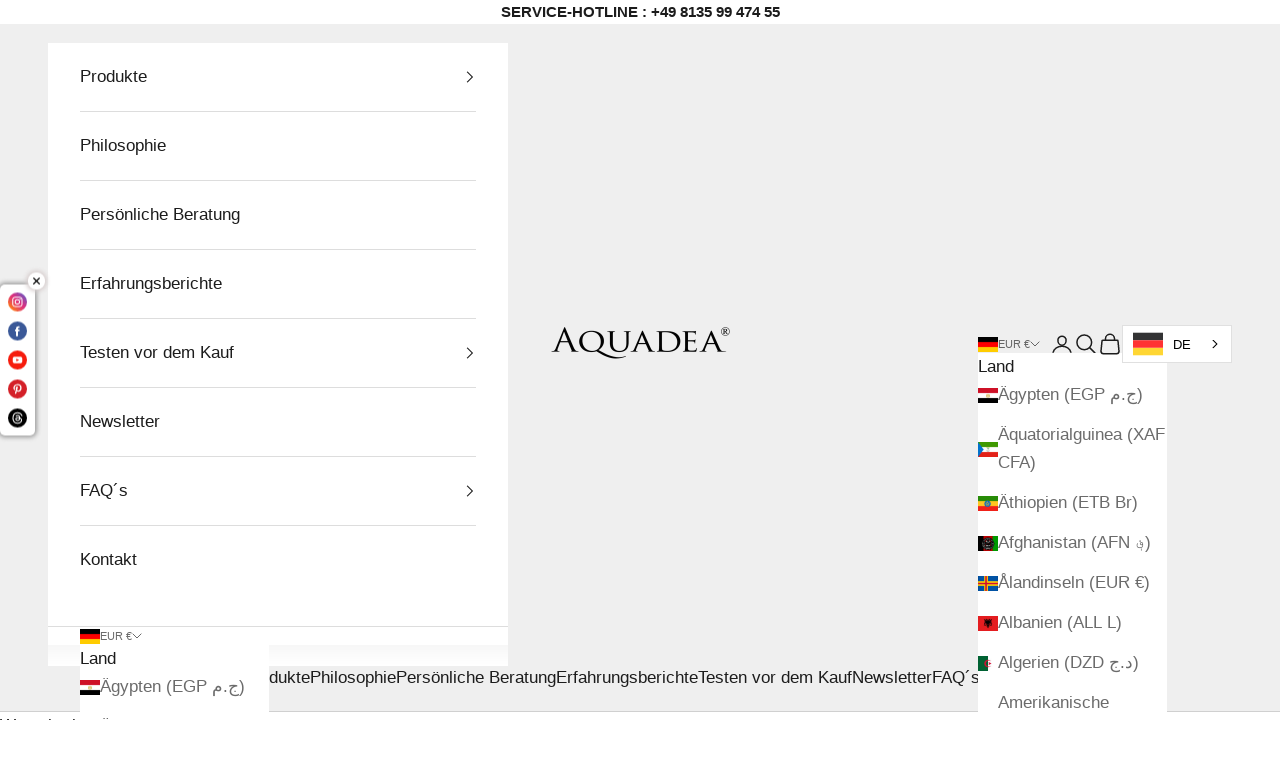

--- FILE ---
content_type: text/html; charset=utf-8
request_url: https://aquadea.store/apps/layouthub/quickview
body_size: -196
content:
{"quickview":{"add_to_cart":"In den Warenkorb","buy_now":"Kaufen","vendor":"Vendor","type":"Type","sku":"SKU","barcode":"Barcode","instock":"Instock","outstock":"Out stock","availability":"Availability","add_to_wishlist":"Add to wishlist","view_full":"View product detail","quantity":"Quantity"},"money_format":"€{{amount_with_comma_separator}}" }

--- FILE ---
content_type: text/javascript; charset=utf-8
request_url: https://christmas.saio.io/snow_scripts?shop=aquadea-now.myshopify.com
body_size: 2113
content:
if(true) {
          if(!window.jQuery){
            let jscript = document.createElement('script');
            jscript.type = 'text/javascript';
            jscript.src = '//ajax.googleapis.com/ajax/libs/jquery/3.1.0/jquery.min.js';
            jscript.onload = snowflakeCreate;
            document.head.appendChild(jscript);
          } else {
            snowflakeCreate();
          }
        }function snowflakeCreate() {
            let calender_css = '.snowfall-flakes { display: block !important }'
            let styleTag = document.createElement('style');
            styleTag.type="text/css";
            styleTag.appendChild(document.createTextNode(calender_css));
            var script = document.createElement('script');
            script.type = 'text/javascript';
            script.src = 'https://cdnjs.cloudflare.com/ajax/libs/JQuery-Snowfall/1.7.4/snowfall.jquery.min.js';
            document.getElementsByTagName('head')[0].appendChild(script).appendChild(styleTag);
            const imgs = [
                  'https://christmas.saio.io//assets/flake-0-53541180b22af421115efec56c42cdc83643204ccc8d6b3ff69eca9b0952f600.png',
                  'https://christmas.saio.io//assets/flake-1-807de531387d6c6ec3a39bff6c836507d00b27fa9191a3ea39d9cc61b0159346.png',
                  'https://christmas.saio.io//assets/flake-2-f7fa907b42e71a29df6f853d835a570edd0f358694954277d2a69b3c78ce0d68.png',
                  'https://christmas.saio.io//assets/flake-3-a76b8214de97721de31429b5931e1a28d591a684ed1bcf0f605af212f924b241.png'
            ];
            setTimeout(function() {
              for (let i = 0; i < imgs.length; i++) {
                setTimeout(function() {
                  jQuery(function($){
                    $(document).snowfall({
                      image: imgs[i],
                      shadow: false,
                      flakeCount: 156,
                      minSize: 5,
                      maxSize: 7,
                    })
                  })
                }, 1000);
              }
            }, 1000);
          }
